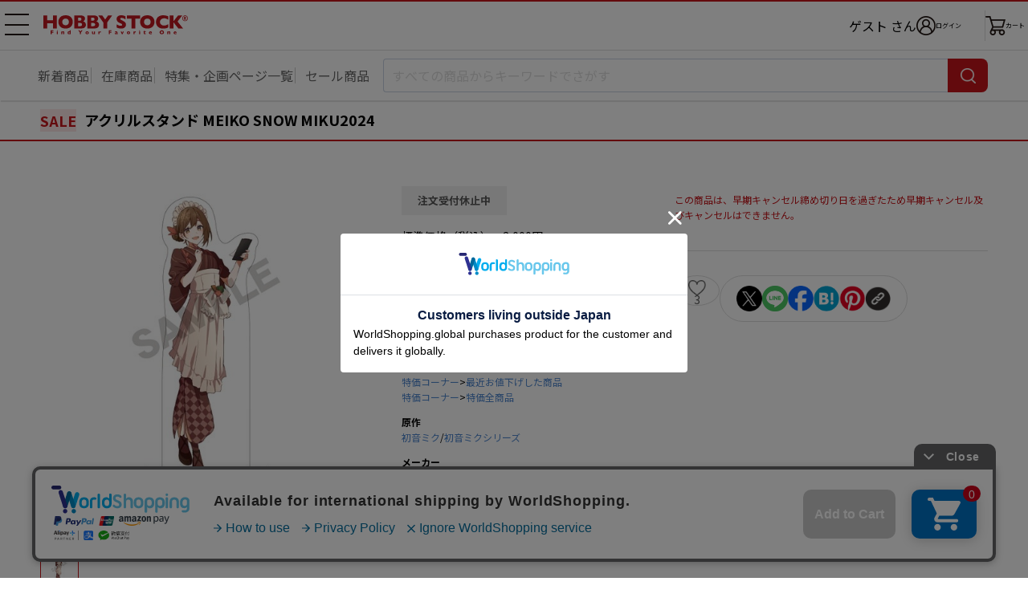

--- FILE ---
content_type: text/html; charset=UTF-8
request_url: https://www.hobbystock.jp/item/view/hby-ccg-00239925
body_size: 8598
content:
<!DOCTYPE html>
<html lang="ja"
            xmlns:og="http://ogp.me/ns#" xmlns:mixi="http://mixi-platform.com/ns#"
    >

    <head
                    prefix="og: http://ogp.me/ns# fb: http://ogp.me/ns/fb# article: http://ogp.me/ns/article#"
            >

        <meta charset="utf-8"/>        <!-- Google Tag Manager -->
<script>(function(w,d,s,l,i){w[l]=w[l]||[];w[l].push({'gtm.start':
new Date().getTime(),event:'gtm.js'});var f=d.getElementsByTagName(s)[0],
j=d.createElement(s),dl=l!='dataLayer'?'&l='+l:'';j.async=true;j.src=
'https://www.googletagmanager.com/gtm.js?id='+i+dl;f.parentNode.insertBefore(j,f);
})(window,document,'script','dataLayer','GTM-TFNS546');</script>
<!-- End Google Tag Manager -->
        <title>アクリルスタンド MEIKO SNOW MIKU2024｜ホビーの総合通販サイト ホビーストック        </title>

                    <link rel="canonical" href="https://www.hobbystock.jp/item/view/hby-ccg-00239925"/>
                <meta name="viewport" content="width=device-width, viewport-fit=cover">
        <meta name="format-detection" content="telephone=no">
        <meta name="keywords" content="アクリルスタンド MEIKO SNOW MIKU2024,4550451201328,キャラクターグッズ,アクリルスタンド・アクリル雑貨,特価コーナー,特価全商品,特価コーナー,最近お値下げした商品,,HOBBY STOCK,ホビーストック,通販,フィギュア"/><meta name="description" content="アクリルスタンド MEIKO SNOW MIKU2024の詳細情報。入手困難な人気商品からホビーストックオリジナル商品まで、お客様のご希望に幅広い品揃えでお応え致します。ホビー・おもちゃ・フィギュアの総合通販サイト ホビーストック。"/><meta property="og:title" content="ホビーストック | アクリルスタンド MEIKO SNOW MIKU2024"/>
<meta property="og:description" content="■サイズ：本体/約H170×W120mm内、台座/H30×W70mm"/>
<meta property="og:url" content="https://www.hobbystock.jp/item/view/hby-ccg-00239925"/>
<meta property="og:type" content="article"/>
<meta property="og:site_name" content="ホビーストック"/>
<meta property="og:locale" content="ja_JP"/>
<meta property="og:image" content="https://s3-ap-northeast-1.amazonaws.com/hobbystock/img/item/00000438776/pc_detail_0.jpg"/>
<meta property="fb:app_id" content="234391763294452"/>

        
	<link rel="stylesheet" href="/css/user/new/styles.css"/>

        <script src="/js/jquery-1.9.1.min.js"></script><script async src="https://www.googletagmanager.com/gtag/js?id=G-FCNJDMWGXZ"></script>
<script>window.dataLayer = window.dataLayer || [];
function gtag(){dataLayer.push(arguments);}
gtag('js', new Date());
gtag('config', 'G-FCNJDMWGXZ');
gtag('config', 'AW-988886124');


</script>    </head>

<body>
<!-- Google Tag Manager (noscript) -->
<noscript><iframe src="https://www.googletagmanager.com/ns.html?id=GTM-TFNS546"
height="0" width="0" style="display:none;visibility:hidden"></iframe></noscript>
<!-- End Google Tag Manager (noscript) -->
<div class="page productPage js-page">
        <div class="page__header-wrapper js-page__header-wrapper">
        <header class="page__header header">
    <div class="header__body">
        <h1 class="header__logo">
            <a href="/"><img src="/img/user/new/header-logo.svg" alt="HOBBY STOCK" width="130" height="17"/></a>        </h1>

        <nav class="header__nav">
            <button class="header__navBtn hamburgerBtn -sp -open js-gnavOpenBtn-sp" type="button" aria-expanded="false" aria-controls="drawerNavSP">
                <span>メニュー 開</span>
            </button>
            <button class="header__navBtn hamburgerBtn -pc -open js-gnavOpenBtn-pc" type="button" aria-expanded="false" aria-controls="drawerNavPC">
                <span>メニュー 開</span>
            </button>

            <div class="header__drawer -sp js-drawer-sp" id="drawerNavSP" aria-hidden="true">
                <ul class="globalNav">
                    <li class="globalNav__item -userName">
                        <div class="globalNav__userName">
                                                            ゲスト                                                        <span class="globalNav__userNameSuffix">さん</span>
                        </div>
                    </li>
                    <li class="globalNav__item -point">
                        <span class="globalNav__pointTitle">保有ポイント：</span>
                        <span class="globalNav__pointNumber">
                                                            --pt                                                    </span>
                        <a href="/Points" class="globalNav__pointLink">ポイント履歴</a>                    </li>
                    <li class="globalNav__item">
                        <a href="/UserCoupons">クーポン管理</a>                    </li>
                    <li class="globalNav__item">
                                                <a href="/Favorites">                            お気に入り                                                    </a>                    </li>
                    <li class="globalNav__item">
                        <a href="/AccessHistories/notLoggedIn">閲覧履歴</a>                    </li>
                    <li class="globalNav__item">
                        <a href="/special_features">特集・企画ページ一覧</a>                    </li>
                    <li class="globalNav__item">
                        <a href="/groups">新着予約商品一覧</a>                    </li>
                    <li class="globalNav__item">
                        <a href="/groups?sale=1">セール品一覧</a>                    </li>
                    <li class="globalNav__item">
                        <a href="/groups?stock=1">在庫商品一覧</a>                    </li>
                    <li class="globalNav__item -sns">
                        <span class="globalNav__snsTitle">SNSリンク</span>
                        <ul class="globalNav__snsLink">
                            <li>
                                <a href="https://twitter.com/hs_marietta" target="_blank"><img src="/img/user/new/icon-x.png" alt="X" width="22" height="22"/></a>                            </li>
                            <li>
                                <a href="https://www.facebook.com/hobbystock.co.jp" target="_blank"><img src="/img/user/new/icon-facebook.png" alt="Facebook" width="22" height="22"/></a>                            </li>
                        </ul>
                    </li>
                    <li class="globalNav__item">
                        <a href="http://blog.hobbystock.jp/info/cat25/" target="_blank">お知らせ</a>                    </li>
                    <li class="globalNav__item">
                        <a href="/Calendars">営業カレンダー</a>                    </li>
                    <li class="globalNav__item">
                        <a href="/guide">ご利用ガイド</a>                    </li>
                    <li class="globalNav__item">
                        <a href="/faq">よくあるご質問</a>                    </li>
                    <li class="globalNav__item">
                        <button type="button" class="js-activateChatPlus">お問合せ</button>                    </li>
                    <li class="globalNav__item">
                        <a href="/StaticFiles/privacy" class="globalNav__small">プライバシーポリシー</a>                    </li>
                    <li class="globalNav__item">
                        <a href="/StaticFiles/legal" class="globalNav__small">特定商取引法に基づく表記</a>                    </li>
                    <li class="globalNav__item">
                        <a href="/StaticFiles/member_rule" class="globalNav__small">会員規約</a>                    </li>
                    <li class="globalNav__item">
                        <a href="/StaticFiles/rule" class="globalNav__small">利用規約</a>                    </li>
                    <li class="globalNav__item">
                        <a href="/StaticFiles/point_rule" class="globalNav__small">ポイント規約</a>                    </li>
                    <li class="globalNav__item">
                        <a href="http://hobbystock.co.jp/companyinfo/index.html" target="_blank" class="globalNav__small">会社概要</a>                    </li>
                    <li class="globalNav__item">
                        <a href="/StaticFiles/site_map" class="globalNav__small">サイトマップ</a>                    </li>
                    <li class="globalNav__item -restriction">
                        <span class="globalNav__restrictionTitle">年齢制限のある商品を表示しない</span>
                        <div class="globalNav__restrictionSwitch">
                            <label class="toggleSwitch">
                                <input type="hidden" name="age_restriction" value="0"/><input type="checkbox" name="age_restriction" value="1" checked="checked" class="toggleSwitch__check" onclick="window.location.href = this.dataset.href" data-href="/AgeCertifications/enableAdultContents?return=https%253A%252F%252Fwww.hobbystock.jp%252Fitem%252Fview%252Fhby-ccg-00239925">                                <span class="toggleSwitch__slider"></span>
                            </label>
                        </div>
                    </li>
                                    </ul>
                <div class="header__drawerOverlay js-drawerOverlay">
                    <button class="header__drawerCloseBtn hamburgerBtn -close js-gnavCloseBtn-sp" type="button" aria-expanded="false">
                        <span>メニュー 閉じる</span>
                    </button>
                </div>
            </div>

            <div class="header__drawer -pc js-drawer-pc" id="drawerNavPC" aria-hidden="true">
                <ul class="globalNav">
                                        <li class="globalNav__item">
                        <a href="/UserCoupons">クーポン管理</a>                    </li>
                    <li class="globalNav__item">
                                                <a href="/Favorites">                            お気に入り                                                    </a>                    </li>
                    <li class="globalNav__item">
                        <a href="/AccessHistories/notLoggedIn">閲覧履歴</a>                    </li>
                    <li class="globalNav__item -sns">
                        <span class="globalNav__snsTitle">SNSリンク</span>
                        <ul class="globalNav__snsLink">
                            <li>
                                <a href="https://twitter.com/hs_marietta" target="_blank"><img src="/img/user/new/icon-x.png" alt="X" width="22" height="22"/></a>                            </li>
                            <li>
                                <a href="https://www.facebook.com/hobbystock.co.jp" target="_blank"><img src="/img/user/new/icon-facebook.png" alt="Facebook" width="22" height="22"/></a>                            </li>
                        </ul>
                    </li>
                    <li class="globalNav__item">
                        <a href="http://blog.hobbystock.jp/info/cat25/" target="_blank">お知らせ</a>                    </li>
                    <li class="globalNav__item">
                        <a href="/Calendars">営業カレンダー</a>                    </li>
                                            <li class="globalNav__item -restriction">
                            <span class="globalNav__restrictionTitle">年齢制限のある商品を表示しない</span>
                            <div class="globalNav__restrictionSwitch">
                                <label class="toggleSwitch">
                                    <input type="hidden" name="age_restriction" value="0"/><input type="checkbox" name="age_restriction" value="1" checked="checked" class="toggleSwitch__check" onclick="window.location.href = this.dataset.href" data-href="/AgeCertifications/enableAdultContents?return=https%253A%252F%252Fwww.hobbystock.jp%252Fitem%252Fview%252Fhby-ccg-00239925">                                    <span class="toggleSwitch__slider"></span>
                                </label>
                            </div>
                        </li>
                                                        </ul>
                <ul class="globalNav">
                    <li class="globalNav__item">
                        <a href="/guide">ご利用ガイド</a>                    </li>
                    <li class="globalNav__item">
                        <a href="/faq">よくあるご質問</a>                    </li>
                    <li class="globalNav__item">
                        <button type="button" class="js-activateChatPlus">お問合せ</button>                    </li>
                    <li class="globalNav__item">
                        <a href="/StaticFiles/privacy" class="globalNav__small">プライバシーポリシー</a>                    </li>
                    <li class="globalNav__item">
                        <a href="/StaticFiles/legal" class="globalNav__small">特定商取引法に基づく表記</a>                    </li>
                    <li class="globalNav__item">
                        <a href="/StaticFiles/member_rule" class="globalNav__small">会員規約</a>                    </li>
                    <li class="globalNav__item">
                        <a href="/StaticFiles/rule" class="globalNav__small">利用規約</a>                    </li>
                    <li class="globalNav__item">
                        <a href="/StaticFiles/point_rule" class="globalNav__small">ポイント規約</a>                    </li>
                    <li class="globalNav__item">
                        <a href="http://hobbystock.co.jp/companyinfo/index.html" target="_blank" class="globalNav__small">会社概要</a>                    </li>
                    <li class="globalNav__item">
                        <a href="/StaticFiles/site_map" class="globalNav__small">サイトマップ</a>                    </li>
                </ul>
            </div>

            <ul class="header__iconNav">
                <li class="header__username">
                                            ゲスト                                        さん
                </li>
                <li class="header__loginWrap">
                            <a href="/Logins?return=%2Fitem%2Fview%2Fhby-ccg-00239925" class="header__iconLink -login"><img src="/img/user/new/icon-login.png" alt="ログイン" width="24" height="24"/><span>ログイン</span></a>                </li>
                <li><a href="/Carts" class="header__iconLink -cart"><img src="/img/user/new/icon-cart.png" alt="カート" width="25" height="24"/><span class="header__cartText">カート</span></a></li>
            </ul>
        </nav>
    </div>
</header>
        <nav class="searchNav">
            <ul class="searchNav__list">
            <li>
                <a href="/groups">新着商品</a>            </li>
            <li>
                <a href="/groups?stock=1&amp;sortOrder=release_latest&amp;order=release_latest">在庫商品</a>            </li>
            <li>
                <a href="/special_features" class="mobile-only">特集一覧</a>                <a href="/special_features" class="pc-only">特集・企画ページ一覧</a>            </li>
            <li>
                <a href="/groups?sale=1">セール商品</a>            </li>
        </ul>
        <form method="get" accept-charset="utf-8" name="searchTextBox" class="searchNav__box js-searchNav__box" action="/groups">    <input type="search" name="keyword" class="searchNav__input js-searchInput" placeholder="すべての商品からキーワードでさがす" autocomplete="off" data-min-text-length="2" data-algolia-suggestion-url="https://www.hobbystock.jp/AlgoliaSuggestions/search"/>    <button type="button" class="searchNav__cancel-btn js-searchNav__cancel-btn"></button>    <button class="searchNav__btn" type="submit"><span>検索</span></button>    <div class="searchNav__suggest suggest js-searchSuggest-pc"></div>
    </form></nav>
    </div>
                        <div id="sp_search" class="modal -search js-modal js-sp_search">
    <button type="button" class="modal__close-sp-search js-modalClose js-modal__close-sp-search">閉じる</button>    <div class="searchNav__suggest suggest js-searchSuggest-sp">
    </div>
</div>
    <main class="main">
        <section class="productSection">
    <h2 class="productName">
                                    <div class="productName__status -sale">SALE</div>
                                    アクリルスタンド MEIKO SNOW MIKU2024    </h2>

        <div class="pc-only">
        <div class="productMainBox">
            <div class="productMainBox__left">

                                <div class="kv">
                    <div class="kvSlider kvSlider--main swiper js-productKvSlider-pc js-modalOpen" data-target="productimg" tabindex="0">
                        <ul class="swiper-wrapper">
                                                            <li class="kvSlider__item swiper-slide">
                                    <img src="https://s3-ap-northeast-1.amazonaws.com/hobbystock/img/item/00000438776/pc_detail_0.jpg" alt=""/>                                </li>
                                                    </ul>
                        <div class="kvSlider__pagination swiper-pagination"></div>
                    </div>
                </div>

                <!-- KV スライダー（サムネイル） -->
                <div class="kvSlider kvSlider--thumbnail swiper js-productKvSliderThumbnail">
                    <ul class="swiper-wrapper">
                                                    <li class="kvSlider__item swiper-slide">
                                <img src="https://s3-ap-northeast-1.amazonaws.com/hobbystock/img/item/00000438776/pc_detail_0.jpg" alt=""/>                            </li>
                                            </ul>
                </div>
            </div>

            <div class="productMainBox__center">
                                <div class="productStatus -stop">注文受付休止中</div>
                                <div class="productInfo">
    <dl class="productInfo__item">
        <dt>標準価格（税込）</dt>
                    <dd><del>2,000円</del></dd>
            </dl>
    <dl class="productInfo__item">
        <dt>販売価格（税込）</dt>
        <dd>
            <span class="productInfo__sellingPrice">1,461円</span>
                                        <span class="productInfo__priceDiscount">27%OFF</span>
                    </dd>
    </dl>
    <dl class="productInfo__item">
        <dt>ポイント</dt>
        <dd>
            <span class="productInfo__point">13ポイント還元</span>
        </dd>
    </dl>
</div>
<div class="productInfo -lightColor">
    <dl class="productInfo__item">
        <dt>発売日</dt>
        <dd>2024年4月発売</dd>
    </dl>
                </div>

                                <div class="productInfo02">
        
        
                <dl class="productInfo02__item">
            <dt>カテゴリー</dt>
                                            <dd>
                    <div class="productInfo02__row">
                        <a href="/groups?lcat=5">キャラクターグッズ</a>&gt;<a href="/groups?lcat=5&amp;mcat=17">アクリルスタンド・アクリル雑貨</a>                    </div>
                </dd>
                                            <dd>
                    <div class="productInfo02__row">
                        <a href="/groups?lcat=14">特価コーナー</a>&gt;<a href="/groups?lcat=14&amp;mcat=68">最近お値下げした商品</a>                    </div>
                </dd>
                                            <dd>
                    <div class="productInfo02__row">
                        <a href="/groups?lcat=14">特価コーナー</a>&gt;<a href="/groups?lcat=14&amp;mcat=69">特価全商品</a>                    </div>
                </dd>
                    </dl>
    
                    <dl class="productInfo02__item">
            <dt>原作</dt>
            <dd>
                <div class="productInfo02__row">
                    <a href="/groups?org%5B0%5D=1835">初音ミク</a>/<a href="/groups?orgp=28">初音ミクシリーズ</a>                </div>
            </dd>
        </dl>
    
        
                <dl class="productInfo02__item">
            <dt>メーカー</dt>
            <dd>
                <a href="/groups?mkr%5B0%5D=1684">クラックス</a>            </dd>
        </dl>
    </div>
            </div>

            <div class="productMainBox__right">
                
                    <p class="productAddCart__note mt18">
        この商品は、早期キャンセル締め切り日を過ぎたため早期キャンセル及びキャンセルはできません。    </p>

                <!-- Paidy ウィジェット ここから -->
                <div class="_paidy-promotional-messaging productPaidy" data-amount="1461"></div>
                <!-- Paidy ウィジェット ここまで -->

                                <div class="productFunction -pc js-actionBtnsOuter js-addFavorites">
                    <div class="addFavorites__textOuter">
    <p class="addFavorites__message js-addFavoritesMessage">
        <a href="/Favorites">お気に入り</a>に登録しました。                    <span class="addFavorites__triangle"></span>
            </p>
</div>

<div class="productFunction__favorite">
        <button type="button" class="productFunction__btn -favorite js-favoriteBtn" data-add-url="/Favorites/addAjax" data-delete-url="/Favorites/deleteAjax" data-item_id="438776" data-token="C9itIhCFC8rkDsPOUC/67ce9jfZIEfxOnO2rEFq1+xCg6KcM58lmG1tg77/wE/wv2OQ5cLssV36MSqZKtFp6Vipx/GE3c/B094+0znojxXmu1Jshb9eYdpHZlDvf/wJ+P1OMicYmy0m8gQBBjh42Tg==" data-non-login-user-url="/Favorites/add/438776?return=%2Fitem%2Fview%2Fhby-ccg-00239925">3</button></div>

                    <div class="productFunction__shareBtns shareBtns">
            <ul class="shareBtns__list">
        <li>
            <a class="shareBtns__btn" href="https://twitter.com/intent/tweet?text=アクリルスタンド MEIKO SNOW MIKU2024&url=https://www.hobbystock.jp/item/view/hby-ccg-00239925" target="_blank">
                <img src="/img/user/new/icon-x.png" width="32" height="32" alt="X"/>            </a>
        </li>
        <li>
            <a class="shareBtns__btn" href="https://lineit.line.me/share/ui?url=https://www.hobbystock.jp/item/view/hby-ccg-00239925" target="_blank">
                <img src="/img/user/new/icon-line.png" width="32" height="32" alt="LINE"/>            </a>
        </li>
        <li>
            <a class="shareBtns__btn" href="https://www.facebook.com/sharer/sharer.php?u=https://www.hobbystock.jp/item/view/hby-ccg-00239925" target="_blank">
                <img src="/img/user/new/icon-facebook.png" width="32" height="32" alt="Facebook"/>            </a>
        </li>
        <li>
            <a class="shareBtns__btn" href="https://b.hatena.ne.jp/add?mode=confirm&url=https://www.hobbystock.jp/item/view/hby-ccg-00239925&title=アクリルスタンド MEIKO SNOW MIKU2024" target="_blank">
                <img src="/img/user/new/icon-hatena.png" width="32" height="32" alt="はてなブックマーク"/>            </a>
        </li>
        <li>
            <a class="shareBtns__btn" href="https://www.pinterest.com/pin/create/button/?url=https://www.hobbystock.jp/item/view/hby-ccg-00239925&media=https://s3-ap-northeast-1.amazonaws.com/hobbystock/img/item/00000438776/pc_detail_0.jpg&description=アクリルスタンド MEIKO SNOW MIKU2024" target="_blank">
                <img src="/img/user/new/icon-pinterest.png" width="32" height="32" alt="Pinterest"/>            </a>
        </li>
        <li class="urlCopy js-urlCopy">
            <button type="button" class="urlCopy__btn js-urlCopyBtn"><img src="/img/user/new/icon-link.png" width="32" height="32" alt="コピー"/></button>
            <div class="urlCopy__messageOuter js-urlCopyMessageOuter">
                <p class="urlCopy__message">URLをコピーしました。</p>
                <div class="urlCopy__messageArrow"></div>
            </div>
        </li>
    </ul>
</div>
                </div>

                <!-- クーポン ここから -->
                                <!-- クーポン ここまで -->
            </div>
        </div>

                
                
                <section class="productSpec">
    <button class="productSpec__header">
        <h3 class="productSpec__title">商品の仕様</h3>
    </button>
    <div class="productSpec__body">
        <p class="text">■サイズ：本体/約H170×W120mm内、台座/H30×W70mm</p>
                    <p class="text">&copy;Crypton Future Media, INC. www.piapro.net</p>
            </div>
</section>

                    </div>

        <div class="mobile-only">
                <div class="kv slider">
            <div class="kvSlider swiper js-productKvSlider-sp js-modalOpen" data-target="productimg" tabindex="0">
                <ul class="swiper-wrapper">
                                            <li class="kvSlider__item swiper-slide">
                            <img src="https://s3-ap-northeast-1.amazonaws.com/hobbystock/img/item/00000438776/pc_detail_0.jpg" alt=""/>                        </li>
                                    </ul>
                <div class="kvSlider__pagination swiper-pagination"></div>
            </div>
            <button type="button" class="kvSlider__navi slider__navi -prev swiper-button-prev js-productKvSlider-sp-prev"></button>
            <button  type="button" class="kvSlider__navi slider__navi -next swiper-button-next js-productKvSlider-sp-next"></button>
        </div>

                <div class="productFunction -sp js-actionBtnsOuter js-addFavorites">
            <div class="addFavorites__textOuter">
    <p class="addFavorites__message js-addFavoritesMessage">
        <a href="/Favorites">お気に入り</a>に登録しました。            </p>
</div>

<div class="productFunction__favorite">
        <button type="button" class="productFunction__btn -favorite js-favoriteBtn" data-add-url="/Favorites/addAjax" data-delete-url="/Favorites/deleteAjax" data-item_id="438776" data-token="C9itIhCFC8rkDsPOUC/67ce9jfZIEfxOnO2rEFq1+xCg6KcM58lmG1tg77/wE/wv2OQ5cLssV36MSqZKtFp6Vipx/GE3c/B094+0znojxXmu1Jshb9eYdpHZlDvf/wJ+P1OMicYmy0m8gQBBjh42Tg==" data-non-login-user-url="/Favorites/add/438776?return=%2Fitem%2Fview%2Fhby-ccg-00239925">3</button></div>

            <div class="productFunction__openShare">
                <button type="button" class="productFunction__btn -share js-openShareBtn">シェア</button>
            </div>
            <div class="productFunction__shareBtns shareBtns">
                <div class="shareBtns__text">この商品をシェアする</div>
        <ul class="shareBtns__list">
        <li>
            <a class="shareBtns__btn" href="https://twitter.com/intent/tweet?text=アクリルスタンド MEIKO SNOW MIKU2024&url=https://www.hobbystock.jp/item/view/hby-ccg-00239925" target="_blank">
                <img src="/img/user/new/icon-x.png" width="22" height="22" alt="X"/>            </a>
        </li>
        <li>
            <a class="shareBtns__btn" href="https://lineit.line.me/share/ui?url=https://www.hobbystock.jp/item/view/hby-ccg-00239925" target="_blank">
                <img src="/img/user/new/icon-line.png" width="22" height="22" alt="LINE"/>            </a>
        </li>
        <li>
            <a class="shareBtns__btn" href="https://www.facebook.com/sharer/sharer.php?u=https://www.hobbystock.jp/item/view/hby-ccg-00239925" target="_blank">
                <img src="/img/user/new/icon-facebook.png" width="22" height="22" alt="Facebook"/>            </a>
        </li>
        <li>
            <a class="shareBtns__btn" href="https://b.hatena.ne.jp/add?mode=confirm&url=https://www.hobbystock.jp/item/view/hby-ccg-00239925&title=アクリルスタンド MEIKO SNOW MIKU2024" target="_blank">
                <img src="/img/user/new/icon-hatena.png" width="22" height="22" alt="はてなブックマーク"/>            </a>
        </li>
        <li>
            <a class="shareBtns__btn" href="https://www.pinterest.com/pin/create/button/?url=https://www.hobbystock.jp/item/view/hby-ccg-00239925&media=https://s3-ap-northeast-1.amazonaws.com/hobbystock/img/item/00000438776/pc_detail_0.jpg&description=アクリルスタンド MEIKO SNOW MIKU2024" target="_blank">
                <img src="/img/user/new/icon-pinterest.png" width="22" height="22" alt="Pinterest"/>            </a>
        </li>
        <li class="urlCopy js-urlCopy">
            <button type="button" class="urlCopy__btn js-urlCopyBtn"><img src="/img/user/new/icon-link.png" width="22" height="22" alt="コピー"/></button>
            <div class="urlCopy__messageOuter js-urlCopyMessageOuter">
                <p class="urlCopy__message">URLをコピーしました。</p>
                <div class="urlCopy__messageArrow"></div>
            </div>
        </li>
    </ul>
</div>
        </div>

                <div class="productStatus -stop">注文受付休止中</div>
                <div class="productInfo">
    <dl class="productInfo__item">
        <dt>標準価格（税込）</dt>
                    <dd><del>2,000円</del></dd>
            </dl>
    <dl class="productInfo__item">
        <dt>販売価格（税込）</dt>
        <dd>
            <span class="productInfo__sellingPrice">1,461円</span>
                                        <span class="productInfo__priceDiscount">27%OFF</span>
                    </dd>
    </dl>
    <dl class="productInfo__item">
        <dt>ポイント</dt>
        <dd>
            <span class="productInfo__point">13ポイント還元</span>
        </dd>
    </dl>
</div>
<div class="productInfo -lightColor">
    <dl class="productInfo__item">
        <dt>発売日</dt>
        <dd>2024年4月発売</dd>
    </dl>
                </div>

                
        
            <p class="productAddCart__note mt18">
        この商品は、早期キャンセル締め切り日を過ぎたため早期キャンセル及びキャンセルはできません。    </p>

        <!-- Paidy ウィジェット ここから -->
        <div class="_paidy-promotional-messaging productPaidy" data-amount="1461"></div>
        <!-- Paidy ウィジェット ここまで -->

        <!-- クーポン ここから -->
                <!-- クーポン ここまで -->

                <div class="productInfo02">
        
        
                <dl class="productInfo02__item">
            <dt>カテゴリー</dt>
                                            <dd>
                    <div class="productInfo02__row">
                        <a href="/groups?lcat=5">キャラクターグッズ</a>&gt;<a href="/groups?lcat=5&amp;mcat=17">アクリルスタンド・アクリル雑貨</a>                    </div>
                </dd>
                                            <dd>
                    <div class="productInfo02__row">
                        <a href="/groups?lcat=14">特価コーナー</a>&gt;<a href="/groups?lcat=14&amp;mcat=68">最近お値下げした商品</a>                    </div>
                </dd>
                                            <dd>
                    <div class="productInfo02__row">
                        <a href="/groups?lcat=14">特価コーナー</a>&gt;<a href="/groups?lcat=14&amp;mcat=69">特価全商品</a>                    </div>
                </dd>
                    </dl>
    
                    <dl class="productInfo02__item">
            <dt>原作</dt>
            <dd>
                <div class="productInfo02__row">
                    <a href="/groups?org%5B0%5D=1835">初音ミク</a>/<a href="/groups?orgp=28">初音ミクシリーズ</a>                </div>
            </dd>
        </dl>
    
        
                <dl class="productInfo02__item">
            <dt>メーカー</dt>
            <dd>
                <a href="/groups?mkr%5B0%5D=1684">クラックス</a>            </dd>
        </dl>
    </div>

                
                
                <section class="productSpec js-spec">
    <button class="productSpec__header js-specHeader">
        <h3 class="productSpec__title">商品の仕様</h3>
    </button>
    <div class="productSpec__body -partial js-specBody">
        <p class="text">■サイズ：本体/約H170×W120mm内、台座/H30×W70mm</p>
                    <p class="text">&copy;Crypton Future Media, INC. www.piapro.net</p>
            </div>
</section>
    </div><!-- /mobile-only -->
</section>


        <section class="listSection">
    <h2 class="listSection__title">
        " 初音ミク "の他の商品    </h2>
    <div class="otherProductsSlider slider">
        <div class="swiper js-otherProductsSlider">
            <ul class="swiper-wrapper">
                                                        <li class="otherProductsSlider__item productCard swiper-slide">
                                                <a href="https://www.hobbystock.jp/item/view/hby-itf-00006442">                        <div class="productCard__img">
                            <span class="productList__statusMark -new">NEW</span>                            <img src="https://s3-ap-northeast-1.amazonaws.com/hobbystock/img/item/00000598196/pc_thumbnail.jpg" width="110" height="110" alt=""/>                        </div>
                        <div class="productCard__name">
                            <em></em>PROOF ビルドット ピアプロキャラクターズ マスコットフィギュア 6個入り1BOX                        </div>
                        <div class="productCard__price">
                            7,013円                        </div>
                        </a>                    </li>
                                                                            <li class="otherProductsSlider__item productCard swiper-slide">
                                                <a href="https://www.hobbystock.jp/item/view/hby-gcf-00019762">                        <div class="productCard__img">
                                                        <img src="https://s3-ap-northeast-1.amazonaws.com/hobbystock/img/item/00000596546/pc_thumbnail.jpg" width="110" height="110" alt=""/>                        </div>
                        <div class="productCard__name">
                            <em></em>【再販】ねんどろいど 初音ミク 千本桜Ver.                        </div>
                        <div class="productCard__price">
                            6,211円                        </div>
                        </a>                    </li>
                                                                            <li class="otherProductsSlider__item productCard swiper-slide">
                                                <a href="https://www.hobbystock.jp/item/view/hby-ccg-00376302">                        <div class="productCard__img">
                                                        <img src="https://s3-ap-northeast-1.amazonaws.com/hobbystock/img/item/00000595512/pc_thumbnail.jpg" width="110" height="110" alt=""/>                        </div>
                        <div class="productCard__name">
                            <em></em>ピアプロキャラクターズ 昭和アイドル 缶マグネット 初音ミク                        </div>
                        <div class="productCard__price">
                            594円                        </div>
                        </a>                    </li>
                                                                            <li class="otherProductsSlider__item productCard swiper-slide">
                                                <a href="https://www.hobbystock.jp/item/view/hby-ccg-00376303">                        <div class="productCard__img">
                                                        <img src="https://s3-ap-northeast-1.amazonaws.com/hobbystock/img/item/00000595513/pc_thumbnail.jpg" width="110" height="110" alt=""/>                        </div>
                        <div class="productCard__name">
                            <em></em>ピアプロキャラクターズ 昭和アイドル 缶マグネット 鏡音リン                        </div>
                        <div class="productCard__price">
                            594円                        </div>
                        </a>                    </li>
                                                                            <li class="otherProductsSlider__item productCard swiper-slide">
                                                <a href="https://www.hobbystock.jp/item/view/hby-ccg-00376304">                        <div class="productCard__img">
                                                        <img src="https://s3-ap-northeast-1.amazonaws.com/hobbystock/img/item/00000595514/pc_thumbnail.jpg" width="110" height="110" alt=""/>                        </div>
                        <div class="productCard__name">
                            <em></em>ピアプロキャラクターズ 昭和アイドル 缶マグネット 巡音ルカ                        </div>
                        <div class="productCard__price">
                            594円                        </div>
                        </a>                    </li>
                                                                            <li class="otherProductsSlider__item productCard swiper-slide">
                                                <a href="https://www.hobbystock.jp/item/view/hby-ccg-00376305">                        <div class="productCard__img">
                                                        <img src="https://s3-ap-northeast-1.amazonaws.com/hobbystock/img/item/00000595515/pc_thumbnail.jpg" width="110" height="110" alt=""/>                        </div>
                        <div class="productCard__name">
                            <em></em>ピアプロキャラクターズ 昭和アイドル 缶マグネット MEIKO                        </div>
                        <div class="productCard__price">
                            594円                        </div>
                        </a>                    </li>
                                                                            <li class="otherProductsSlider__item productCard swiper-slide">
                                                <a href="https://www.hobbystock.jp/item/view/hby-ccg-00376306">                        <div class="productCard__img">
                                                        <img src="https://s3-ap-northeast-1.amazonaws.com/hobbystock/img/item/00000595516/pc_thumbnail.jpg" width="110" height="110" alt=""/>                        </div>
                        <div class="productCard__name">
                            <em></em>ピアプロキャラクターズ 平成アイドル 缶マグネット 初音ミク                        </div>
                        <div class="productCard__price">
                            594円                        </div>
                        </a>                    </li>
                                                                            <li class="otherProductsSlider__item productCard swiper-slide">
                                                <a href="https://www.hobbystock.jp/item/view/hby-ccg-00376307">                        <div class="productCard__img">
                                                        <img src="https://s3-ap-northeast-1.amazonaws.com/hobbystock/img/item/00000595517/pc_thumbnail.jpg" width="110" height="110" alt=""/>                        </div>
                        <div class="productCard__name">
                            <em></em>ピアプロキャラクターズ 平成アイドル 缶マグネット 鏡音リン                        </div>
                        <div class="productCard__price">
                            594円                        </div>
                        </a>                    </li>
                                                                            <li class="otherProductsSlider__item productCard swiper-slide">
                                                <a href="https://www.hobbystock.jp/item/view/hby-ccg-00376308">                        <div class="productCard__img">
                                                        <img src="https://s3-ap-northeast-1.amazonaws.com/hobbystock/img/item/00000595518/pc_thumbnail.jpg" width="110" height="110" alt=""/>                        </div>
                        <div class="productCard__name">
                            <em></em>ピアプロキャラクターズ 平成アイドル 缶マグネット 巡音ルカ                        </div>
                        <div class="productCard__price">
                            594円                        </div>
                        </a>                    </li>
                                                                            <li class="otherProductsSlider__item productCard swiper-slide">
                                                <a href="https://www.hobbystock.jp/item/view/hby-ccg-00376309">                        <div class="productCard__img">
                                                        <img src="https://s3-ap-northeast-1.amazonaws.com/hobbystock/img/item/00000595519/pc_thumbnail.jpg" width="110" height="110" alt=""/>                        </div>
                        <div class="productCard__name">
                            <em></em>ピアプロキャラクターズ 平成アイドル 缶マグネット MEIKO                        </div>
                        <div class="productCard__price">
                            594円                        </div>
                        </a>                    </li>
                                                                            <li class="otherProductsSlider__item productCard swiper-slide">
                                                <a href="https://www.hobbystock.jp/item/view/hby-ccg-00376310">                        <div class="productCard__img">
                                                        <img src="https://s3-ap-northeast-1.amazonaws.com/hobbystock/img/item/00000595520/pc_thumbnail.jpg" width="110" height="110" alt=""/>                        </div>
                        <div class="productCard__name">
                            <em></em>ピアプロキャラクターズ 令和アイドル 缶マグネット 初音ミク                        </div>
                        <div class="productCard__price">
                            594円                        </div>
                        </a>                    </li>
                                                                            <li class="otherProductsSlider__item productCard swiper-slide">
                                                <a href="https://www.hobbystock.jp/item/view/hby-ccg-00376311">                        <div class="productCard__img">
                                                        <img src="https://s3-ap-northeast-1.amazonaws.com/hobbystock/img/item/00000595521/pc_thumbnail.jpg" width="110" height="110" alt=""/>                        </div>
                        <div class="productCard__name">
                            <em></em>ピアプロキャラクターズ 令和アイドル 缶マグネット 鏡音リン                        </div>
                        <div class="productCard__price">
                            594円                        </div>
                        </a>                    </li>
                                                                            <li class="otherProductsSlider__item productCard swiper-slide">
                                                <a href="https://www.hobbystock.jp/item/view/hby-ccg-00376312">                        <div class="productCard__img">
                                                        <img src="https://s3-ap-northeast-1.amazonaws.com/hobbystock/img/item/00000595522/pc_thumbnail.jpg" width="110" height="110" alt=""/>                        </div>
                        <div class="productCard__name">
                            <em></em>ピアプロキャラクターズ 令和アイドル 缶マグネット 巡音ルカ                        </div>
                        <div class="productCard__price">
                            594円                        </div>
                        </a>                    </li>
                                                                            <li class="otherProductsSlider__item productCard swiper-slide">
                                                <a href="https://www.hobbystock.jp/item/view/hby-ccg-00376313">                        <div class="productCard__img">
                                                        <img src="https://s3-ap-northeast-1.amazonaws.com/hobbystock/img/item/00000595523/pc_thumbnail.jpg" width="110" height="110" alt=""/>                        </div>
                        <div class="productCard__name">
                            <em></em>ピアプロキャラクターズ 令和アイドル 缶マグネット MEIKO                        </div>
                        <div class="productCard__price">
                            594円                        </div>
                        </a>                    </li>
                                                                            <li class="otherProductsSlider__item productCard swiper-slide">
                                                <a href="https://www.hobbystock.jp/item/view/hby-ccg-00376314">                        <div class="productCard__img">
                                                        <img src="https://s3-ap-northeast-1.amazonaws.com/hobbystock/img/item/00000595524/pc_thumbnail.jpg" width="110" height="110" alt=""/>                        </div>
                        <div class="productCard__name">
                            <em></em>ピアプロキャラクターズ 昭和アイドル ネームバッジ 初音ミク                        </div>
                        <div class="productCard__price">
                            792円                        </div>
                        </a>                    </li>
                                                </ul>
        </div>
        <!-- ページネーション -->
        <div class="otherProductsSlider__pagination swiper-pagination js-swiper-pagination-1"></div>
        <!-- ナビゲーション（前後の矢印） -->
        <button type="button" class="slider__navi -prev swiper-button-prev js-otherProductsSlider-prev-1"></button>
        <button type="button" class="slider__navi -next swiper-button-next js-otherProductsSlider-next-1"></button>
    </div>
    <div class="btn__outer listSection__btn">
        <a href="/groups?org%5B0%5D=1835" class="btn -medium">同じ原作の他の商品を全て見る</a>    </div>
</section>

        <section class="listSection">
    <h2 class="listSection__title">
        " クラックス "の他の商品    </h2>
    <div class="otherProductsSlider slider">
        <div class="swiper js-otherProductsSlider">
            <ul class="swiper-wrapper">
                                                        <li class="otherProductsSlider__item productCard swiper-slide">
                                                <a href="https://www.hobbystock.jp/item/view/hby-ccg-00339550">                        <div class="productCard__img">
                                                        <img src="https://s3-ap-northeast-1.amazonaws.com/hobbystock/img/item/00000554036/pc_thumbnail.jpg" width="110" height="110" alt=""/>                        </div>
                        <div class="productCard__name">
                            <em></em>やはり俺の青春ラブコメはまちがっている。完 トレーディング缶バッジ 水着パラソル 9個入り1BOX                        </div>
                        <div class="productCard__price">
                            3,920円                        </div>
                        </a>                    </li>
                                                                            <li class="otherProductsSlider__item productCard swiper-slide">
                                                <a href="https://www.hobbystock.jp/item/view/hby-ccg-00339552">                        <div class="productCard__img">
                                                        <img src="https://s3-ap-northeast-1.amazonaws.com/hobbystock/img/item/00000554038/pc_thumbnail.jpg" width="110" height="110" alt=""/>                        </div>
                        <div class="productCard__name">
                            <em></em>やはり俺の青春ラブコメはまちがっている。完 アート缶バッジ 雪ノ下雪乃 水着パラソル                        </div>
                        <div class="productCard__price">
                            532円                        </div>
                        </a>                    </li>
                                                                            <li class="otherProductsSlider__item productCard swiper-slide">
                                                <a href="https://www.hobbystock.jp/item/view/hby-ccg-00339553">                        <div class="productCard__img">
                                                        <img src="https://s3-ap-northeast-1.amazonaws.com/hobbystock/img/item/00000554039/pc_thumbnail.jpg" width="110" height="110" alt=""/>                        </div>
                        <div class="productCard__name">
                            <em></em>やはり俺の青春ラブコメはまちがっている。完 アート缶バッジ 由比ヶ浜結衣 水着パラソル                        </div>
                        <div class="productCard__price">
                            532円                        </div>
                        </a>                    </li>
                                                                            <li class="otherProductsSlider__item productCard swiper-slide">
                                                <a href="https://www.hobbystock.jp/item/view/hby-ccg-00339554">                        <div class="productCard__img">
                                                        <img src="https://s3-ap-northeast-1.amazonaws.com/hobbystock/img/item/00000554040/pc_thumbnail.jpg" width="110" height="110" alt=""/>                        </div>
                        <div class="productCard__name">
                            <em></em>やはり俺の青春ラブコメはまちがっている。完 アート缶バッジ 一色いろは 水着パラソル                        </div>
                        <div class="productCard__price">
                            532円                        </div>
                        </a>                    </li>
                                                                            <li class="otherProductsSlider__item productCard swiper-slide">
                                                <a href="https://www.hobbystock.jp/item/view/hby-ccg-00339555">                        <div class="productCard__img">
                                                        <img src="https://s3-ap-northeast-1.amazonaws.com/hobbystock/img/item/00000554041/pc_thumbnail.jpg" width="110" height="110" alt=""/>                        </div>
                        <div class="productCard__name">
                            <em></em>やはり俺の青春ラブコメはまちがっている。完 アクリルスタンド 雪ノ下雪乃 水着パラソル                        </div>
                        <div class="productCard__price">
                            1,742円                        </div>
                        </a>                    </li>
                                                                            <li class="otherProductsSlider__item productCard swiper-slide">
                                                <a href="https://www.hobbystock.jp/item/view/hby-ccg-00339557">                        <div class="productCard__img">
                                                        <img src="https://s3-ap-northeast-1.amazonaws.com/hobbystock/img/item/00000554043/pc_thumbnail.jpg" width="110" height="110" alt=""/>                        </div>
                        <div class="productCard__name">
                            <em></em>やはり俺の青春ラブコメはまちがっている。完 アクリルスタンド 一色いろは 水着パラソル                        </div>
                        <div class="productCard__price">
                            1,742円                        </div>
                        </a>                    </li>
                                                                            <li class="otherProductsSlider__item productCard swiper-slide">
                                                <a href="https://www.hobbystock.jp/item/view/hby-ccg-00339558">                        <div class="productCard__img">
                                                        <img src="https://s3-ap-northeast-1.amazonaws.com/hobbystock/img/item/00000554044/pc_thumbnail.jpg" width="110" height="110" alt=""/>                        </div>
                        <div class="productCard__name">
                            <em></em>やはり俺の青春ラブコメはまちがっている。完 ミニアクリルパネル 雪ノ下雪乃 水着パラソル                        </div>
                        <div class="productCard__price">
                            871円                        </div>
                        </a>                    </li>
                                                                            <li class="otherProductsSlider__item productCard swiper-slide">
                                                <a href="https://www.hobbystock.jp/item/view/hby-ccg-00339559">                        <div class="productCard__img">
                                                        <img src="https://s3-ap-northeast-1.amazonaws.com/hobbystock/img/item/00000554045/pc_thumbnail.jpg" width="110" height="110" alt=""/>                        </div>
                        <div class="productCard__name">
                            <em></em>やはり俺の青春ラブコメはまちがっている。完 ミニアクリルパネル 由比ヶ浜結衣 水着パラソル                        </div>
                        <div class="productCard__price">
                            871円                        </div>
                        </a>                    </li>
                                                                            <li class="otherProductsSlider__item productCard swiper-slide">
                                                <a href="https://www.hobbystock.jp/item/view/hby-ccg-00339560">                        <div class="productCard__img">
                                                        <img src="https://s3-ap-northeast-1.amazonaws.com/hobbystock/img/item/00000554046/pc_thumbnail.jpg" width="110" height="110" alt=""/>                        </div>
                        <div class="productCard__name">
                            <em></em>やはり俺の青春ラブコメはまちがっている。完 ミニアクリルパネル 一色いろは 水着パラソル                        </div>
                        <div class="productCard__price">
                            871円                        </div>
                        </a>                    </li>
                                                                            <li class="otherProductsSlider__item productCard swiper-slide">
                                                <a href="https://www.hobbystock.jp/item/view/hby-ccg-00339562">                        <div class="productCard__img">
                                                        <img src="https://s3-ap-northeast-1.amazonaws.com/hobbystock/img/item/00000554048/pc_thumbnail.jpg" width="110" height="110" alt=""/>                        </div>
                        <div class="productCard__name">
                            <em></em>やはり俺の青春ラブコメはまちがっている。完 太軸ボールペン 由比ヶ浜結衣 水着パラソル                        </div>
                        <div class="productCard__price">
                            581円                        </div>
                        </a>                    </li>
                                                                            <li class="otherProductsSlider__item productCard swiper-slide">
                                                <a href="https://www.hobbystock.jp/item/view/hby-ccg-00339563">                        <div class="productCard__img">
                                                        <img src="https://s3-ap-northeast-1.amazonaws.com/hobbystock/img/item/00000554049/pc_thumbnail.jpg" width="110" height="110" alt=""/>                        </div>
                        <div class="productCard__name">
                            <em></em>やはり俺の青春ラブコメはまちがっている。完 太軸ボールペン 一色いろは 水着パラソル                        </div>
                        <div class="productCard__price">
                            581円                        </div>
                        </a>                    </li>
                                                                            <li class="otherProductsSlider__item productCard swiper-slide">
                                                <a href="https://www.hobbystock.jp/item/view/hby-ccg-00339570">                        <div class="productCard__img">
                                                        <img src="https://s3-ap-northeast-1.amazonaws.com/hobbystock/img/item/00000554056/pc_thumbnail.jpg" width="110" height="110" alt=""/>                        </div>
                        <div class="productCard__name">
                            <em></em>やはり俺の青春ラブコメはまちがっている。完 マウスパッド 一色いろは 水着パラソル                        </div>
                        <div class="productCard__price">
                            1,742円                        </div>
                        </a>                    </li>
                                                                            <li class="otherProductsSlider__item productCard swiper-slide">
                                                <a href="https://www.hobbystock.jp/item/view/hby-ccg-00339573">                        <div class="productCard__img">
                                                        <img src="https://s3-ap-northeast-1.amazonaws.com/hobbystock/img/item/00000554059/pc_thumbnail.jpg" width="110" height="110" alt=""/>                        </div>
                        <div class="productCard__name">
                            <em></em>やはり俺の青春ラブコメはまちがっている。完 B2タペストリー 一色いろは 水着パラソル                        </div>
                        <div class="productCard__price">
                            2,904円                        </div>
                        </a>                    </li>
                                                                            <li class="otherProductsSlider__item productCard swiper-slide">
                                                <a href="https://www.hobbystock.jp/item/view/hby-ccg-00289946">                        <div class="productCard__img">
                            <span class="productList__statusMark -sale">SALE</span>                            <img src="https://s3-ap-northeast-1.amazonaws.com/hobbystock/img/item/00000497296/pc_thumbnail.jpg" width="110" height="110" alt=""/>                        </div>
                        <div class="productCard__name">
                            <em></em>SAKAMOTO DAYS トレーディング缶バッジ 10個入り1BOX                        </div>
                        <div class="productCard__price">
                            3,861円                        </div>
                        </a>                    </li>
                                                                            <li class="otherProductsSlider__item productCard swiper-slide">
                                                <a href="https://www.hobbystock.jp/item/view/hby-ccg-00275494">                        <div class="productCard__img">
                            <span class="productList__statusMark -sale">SALE</span>                            <img src="https://s3-ap-northeast-1.amazonaws.com/hobbystock/img/item/00000480345/pc_thumbnail.jpg" width="110" height="110" alt=""/>                        </div>
                        <div class="productCard__name">
                            <em></em>【再販】はたらく細胞 トレーディング缶バッジ 8個入り1BOX                        </div>
                        <div class="productCard__price">
                            2,299円                        </div>
                        </a>                    </li>
                                                </ul>
        </div>
        <!-- ページネーション -->
        <div class="otherProductsSlider__pagination swiper-pagination js-swiper-pagination-2"></div>
        <!-- ナビゲーション（前後の矢印） -->
        <button type="button" class="slider__navi -prev swiper-button-prev js-otherProductsSlider-prev-2"></button>
        <button type="button" class="slider__navi -next swiper-button-next js-otherProductsSlider-next-2"></button>
    </div>
    <div class="btn__outer listSection__btn">
        <a href="/groups?mkr%5B0%5D=1684" class="btn -medium">同じメーカーの他の商品を全て見る</a>    </div>
</section>



    </main>
    <div id="productimg" class="productModal modal js-modal">
    <div class="productModal__inner">

        <button class="productModal__close js-modalClose">
            <span class="mobile-only">閉じる</span>
            <span class="pc-only">×</span>
        </button>

        <div class="productModal__headGuide pc-only">
            ダブルクリック（ダブルタップ）で拡大できます。
        </div>

        <div class="productModal__mainWrapper slider">

                        <div class="kvSlider kvSlider--modal swiper js-productKvSliderModal">
                <ul class="swiper-wrapper">
                                            <li class="kvSlider__item swiper-slide">
                            <div class="swiper-zoom-container">
                                <img src="https://s3-ap-northeast-1.amazonaws.com/hobbystock/img/item/00000438776/pc_detail_0.jpg" alt=""/>                            </div>
                        </li>
                                    </ul>
                <div class="kvSlider__pagination kvSlider__pagination--modal swiper-pagination"></div>
            </div>
            <button type="button" class="slider__navi productModal__navi -prev js-productKvSliderModal-prev"></button>
            <button type="button" class="slider__navi productModal__navi -next js-productKvSliderModal-next"></button>

        </div>
        <div class="productModal__thumbnailWrapper">
                        <div class="kvSlider kvSlider--modalThumbnail swiper js-productKvSliderModalThumbnail">
                <ul class="swiper-wrapper">
                                            <li class="kvSlider__item swiper-slide">
                            <img src="https://s3-ap-northeast-1.amazonaws.com/hobbystock/img/item/00000438776/pc_detail_0.jpg" alt=""/>                        </li>
                                    </ul>
                <div class="kvSlider__pagination swiper-pagination"></div>
            </div>
        </div>
    </div>
</div>
    <footer class="footer">
                        <div class="footer__banner">
        <ul class="bannerList js-bannerList -partial">
                            <li class="bannerList__item">
                    <a href="/groups?keyword=%E4%BA%88%E7%B4%84%E7%89%B9%E5%88%A5%E4%BE%A1%E6%A0%BC&reserve=1&sortOrder=created&ga=hsfoot" class="" gaLabel=""><img src="https://s3-ap-northeast-1.amazonaws.com/hobbystock/img/banner/foot_spprice_20241113.jpg" width="175" height="175" alt=""/></a>                </li>
                            <li class="bannerList__item">
                    <a href="/groups?org%5B0%5D=311&mkr%5B0%5D=26&ga=hsfoot" class="" gaLabel=""><img src="https://s3-ap-northeast-1.amazonaws.com/hobbystock/img/banner/foot_item_reborn_20251218.jpg" width="175" height="175" alt=""/></a>                </li>
                            <li class="bannerList__item">
                    <a href="/groups?keyword=&stock=1&reserve=1&org%5B0%5D=3637&order=created&sortOrder=created&ga=hsfoot" class="" gaLabel=""><img src="https://s3-ap-northeast-1.amazonaws.com/hobbystock/img/banner/foot_item_hsjp_kimtetsu_20250925.jpg" width="175" height="175" alt=""/></a>                </li>
                            <li class="bannerList__item">
                    <a href="https://www.hobbystock.jp/sp/sm/sao/?ga=hsfoot" class="" gaLabel="" target="_blank"><img src="https://s3-ap-northeast-1.amazonaws.com/hobbystock/img/banner/foot_group_20251218_sao.jpg" width="175" height="175" alt=""/></a>                </li>
                            <li class="bannerList__item">
                    <a href="/groups?keyword=&stock=1&org%5B0%5D=340&mkr%5B0%5D=1368&ga=hsfoot" class="" gaLabel=""><img src="https://s3-ap-northeast-1.amazonaws.com/hobbystock/img/banner/foot_item_hsjp_pokemon_20250912.jpg" width="175" height="175" alt=""/></a>                </li>
                            <li class="bannerList__item">
                    <a href="/groups?keyword=&stock=1&reserve=1&lcat=1&org%5B0%5D=5764&sortOrder=created&order=created&ga=hsfoot" class="" gaLabel=""><img src="https://s3-ap-northeast-1.amazonaws.com/hobbystock/img/banner/foot_item_nekomukashibanashi_20251204.jpg" width="175" height="175" alt=""/></a>                </li>
                            <li class="bannerList__item">
                    <a href="/groups?keyword=&stock=1&reserve=1&org%5B0%5D=5108&sortOrder=created&order=created&ga=hsfoot" class="" gaLabel=""><img src="https://s3-ap-northeast-1.amazonaws.com/hobbystock/img/banner/foot_item_hsjp_gakumas_20250925.jpg" width="175" height="175" alt=""/></a>                </li>
                            <li class="bannerList__item">
                    <a href="https://www.hobbystock.jp/sp/sm/dal/?ga=hsfoot" class="" gaLabel="" target="_blank"><img src="https://s3-ap-northeast-1.amazonaws.com/hobbystock/img/banner/foot_item_dal_20251212_event.jpg" width="175" height="175" alt=""/></a>                </li>
                            <li class="bannerList__item">
                    <a href="/groups?keyword=&stock=1&reserve=1&org%5B0%5D=2858&sortOrder=created&order=created&ga=hsfoot" class="" gaLabel=""><img src="https://s3-ap-northeast-1.amazonaws.com/hobbystock/img/banner/foot_item_hsjp_enst_20250911.jpg" width="175" height="175" alt=""/></a>                </li>
                            <li class="bannerList__item">
                    <a href="https://www.hobbystock.jp/sp/sm/lycoris-recoil/?ga=hsfoot" class="" gaLabel="" target="_blank"><img src="https://s3-ap-northeast-1.amazonaws.com/hobbystock/img/banner/foot_item_20260108_lycorisrecoil.jpg" width="175" height="175" alt=""/></a>                </li>
                            <li class="bannerList__item">
                    <a href="https://www.hobbystock.jp/sp/sm/yurucamp/?ga=hsfoot" class="" gaLabel="" target="_blank"><img src="https://s3-ap-northeast-1.amazonaws.com/hobbystock/img/banner/foot_item_yurucamp_muffler_20251120.jpg" width="175" height="175" alt=""/></a>                </li>
                            <li class="bannerList__item">
                    <a href="/groups?keyword=&stock=1&reserve=1&lcat=1&org%5B0%5D=5695&sortOrder=created&order=created&ga=hsfoot" class="" gaLabel=""><img src="https://s3-ap-northeast-1.amazonaws.com/hobbystock/img/banner/foot_item_20260115_watatabe.jpg" width="175" height="175" alt=""/></a>                </li>
                            <li class="bannerList__item">
                    <a href="/groups?keyword=&stock=1&reserve=1&lcat=1&org%5B0%5D=4016&sortOrder=created&order=created&ga=hsfoot" class="" gaLabel=""><img src="https://s3-ap-northeast-1.amazonaws.com/hobbystock/img/banner/foot_group_20251218_bocchi.jpg" width="175" height="175" alt=""/></a>                </li>
                            <li class="bannerList__item">
                    <a href="/groups?keyword=&stock=1&reserve=1&org%5B0%5D=5713&mkr%5B0%5D=26&sortOrder=created&order=created&ga=hsfoot" class="" gaLabel=""><img src="https://s3-ap-northeast-1.amazonaws.com/hobbystock/img/banner/foot_group_20251218_gnosia_02.jpg" width="175" height="175" alt=""/></a>                </li>
                            <li class="bannerList__item">
                    <a href="/groups?keyword=&stock=1&reserve=1&org%5B0%5D=4252&mkr%5B0%5D=26&sortOrder=created&order=created&ga=hsfoot" class="" gaLabel=""><img src="https://s3-ap-northeast-1.amazonaws.com/hobbystock/img/banner/foot_group_20251218_nube.jpg" width="175" height="175" alt=""/></a>                </li>
                            <li class="bannerList__item">
                    <a href="/groups?org[0]=4666&mkr[0]=26&sortOrder=created&ga=hsfoot" class="" gaLabel=""><img src="https://s3-ap-northeast-1.amazonaws.com/hobbystock/img/banner/foot_item_20251113_hikanatsu.jpg" width="175" height="175" alt=""/></a>                </li>
                            <li class="bannerList__item">
                    <a href="/groups?keyword=&stock=1&reserve=1&lcat=1&org%5B0%5D=5867&sortOrder=created&order=created&ga=hsfoot" class="" gaLabel=""><img src="https://s3-ap-northeast-1.amazonaws.com/hobbystock/img/banner/foot_item_20260115_itsuali.jpg" width="175" height="175" alt=""/></a>                </li>
                            <li class="bannerList__item">
                    <a href="/groups?keyword=&stock=1&reserve=1&org%5B0%5D=2523&sortOrder=created&ga=hsfoot" class="" gaLabel=""><img src="https://s3-ap-northeast-1.amazonaws.com/hobbystock/img/banner/foot_item_hsjp_hq_20250911.jpg" width="175" height="175" alt=""/></a>                </li>
                            <li class="bannerList__item">
                    <a href="/groups?keyword=&stock=1&reserve=1&org%5B0%5D=5661&mkr%5B0%5D=26&sortOrder=created&order=created&ga=hsfoot" class="" gaLabel=""><img src="https://s3-ap-northeast-1.amazonaws.com/hobbystock/img/banner/foot_item_20260108_watanare.jpg" width="175" height="175" alt=""/></a>                </li>
                            <li class="bannerList__item">
                    <a href="https://www.hobbystock.jp/sp/sm/kagura/?ga=hsfoot" class="" gaLabel="" target="_blank"><img src="https://s3-ap-northeast-1.amazonaws.com/hobbystock/img/banner/foot_item_20260115_kagura.jpg" width="175" height="175" alt=""/></a>                </li>
                            <li class="bannerList__item">
                    <a href="/groups?keyword=%E3%81%9F%E3%81%BE%E3%81%94%E3%81%A3%E3%81%A1&stock=1&reserve=1&sortOrder=created&ga=hsfoot" class="" gaLabel=""><img src="https://s3-ap-northeast-1.amazonaws.com/hobbystock/img/banner/foot_item_hsjp_tamagotchi_20250627.jpg" width="175" height="175" alt=""/></a>                </li>
                            <li class="bannerList__item">
                    <a href="/groups?keyword=&stock=1&reserve=1&org%5B0%5D=1288&mkr%5B0%5D=26&sortOrder=created&order=created&ga=hsfoot" class="" gaLabel=""><img src="https://s3-ap-northeast-1.amazonaws.com/hobbystock/img/banner/foot_item_racingmiku_20251218.jpg" width="175" height="175" alt=""/></a>                </li>
                            <li class="bannerList__item">
                    <a href="https://www.hobbystock.jp/sp/digitalstars/?ga=hsfoot" class="" gaLabel="" target="_blank"><img src="https://s3-ap-northeast-1.amazonaws.com/hobbystock/img/banner/foot_group_20251023_digitalstars2024.jpg" width="175" height="175" alt=""/></a>                </li>
                            <li class="bannerList__item">
                    <a href="/item/view/hso-gcf-00000098?ga=hsfoot" class="" gaLabel=""><img src="https://s3-ap-northeast-1.amazonaws.com/hobbystock/img/banner/foot_group_20251120_bocchi.jpg" width="175" height="175" alt=""/></a>                </li>
                    </ul>
        <div class="btn__outer">
            <button type="button" class="btn -viewAll js-viewAllBanner">全てを見る</button>        </div>
    </div>
        
        <div class="footer__chat">
        </div>

        <p class="footer__copyright"><small>© HOBBY STOCK inc.</small></p>
    </footer>
</div>

	<script src="https://cdn.jsdelivr.net/npm/swiper@11/swiper-bundle.min.js"></script>
	<script src="/js/common/jquery.form-submit-single.js"></script>
<script src="/js/user/new/script.js" defer="defer"></script>

<script>
    var cookie_domain = '';
</script>
<script src="https://cdnjs.cloudflare.com/ajax/libs/body-scroll-lock/3.1.5/bodyScrollLock.min.js" defer="defer"></script><script src="https://cdn.paidy.com/promotional-messaging/general/paidy-upsell-widget.js" defer="defer"></script><script src="/js/user/algolia_suggestion.js"></script>
</body>
</html>
